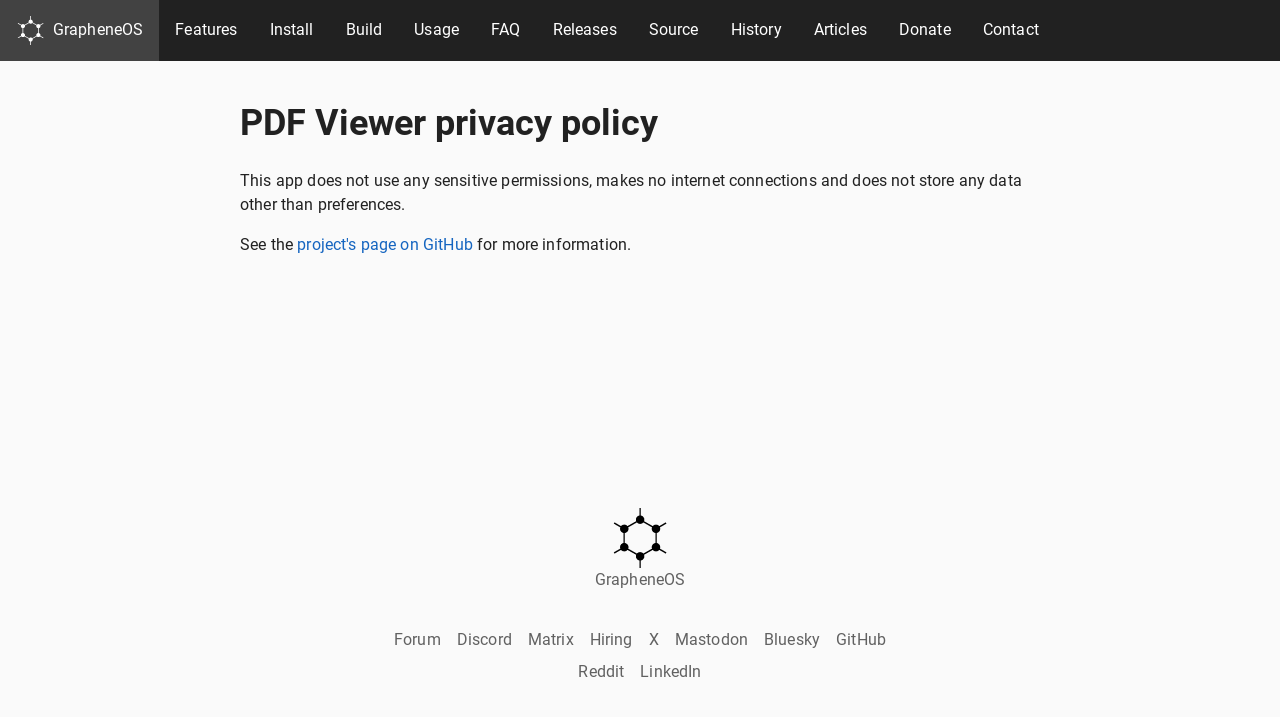

--- FILE ---
content_type: text/html; charset=utf-8
request_url: https://grapheneos.org/pdfviewer-privacy-policy
body_size: 450
content:
<!DOCTYPE html><html lang=en prefix="og: https://ogp.me/ns#"><head><meta charset=utf-8><title>PDF Viewer privacy policy | GrapheneOS</title><meta content="Privacy policy for the GrapheneOS PDF Viewer app." name=description><meta content=#212121 name=theme-color><meta content="dark light" name=color-scheme><meta content=#ffffff name=msapplication-TileColor><meta content="width=device-width,initial-scale=1,viewport-fit=cover" name=viewport><meta content=@GrapheneOS name=twitter:site><meta content=@GrapheneOS name=twitter:creator><meta content="PDF Viewer privacy policy" property=og:title><meta content="Privacy policy for the GrapheneOS PDF Viewer app." property=og:description><meta content=website property=og:type><meta content=https://grapheneos.org/opengraph.png property=og:image><meta content=512 property=og:image:width><meta content=512 property=og:image:height><meta content="GrapheneOS logo" property=og:image:alt><meta content=GrapheneOS property=og:site_name><meta content=https://grapheneos.org/pdfviewer-privacy-policy property=og:url><link href=https://grapheneos.org/pdfviewer-privacy-policy rel=canonical><link href=/favicon.ico rel=icon><link href=/favicon.svg rel=icon sizes=any type=image/svg+xml><link href=/780febcc.mask-icon.svg rel=mask-icon color=#1a1a1a><link href=/apple-touch-icon.png rel=apple-touch-icon><link href=/11550ec2.main.css rel=stylesheet integrity="sha256-EVUOwo/12Zc5Nekfj21IrZCTBSGw3XjGYaBu2U43ZJM="><link href=/manifest.webmanifest rel=manifest><link href=/LICENSE.txt rel=license><link href=https://grapheneos.social/@GrapheneOS rel=me></head><body><header><nav id=site-menu><ul><li><a href=/ ><img alt="" src=/780febcc.mask-icon.svg>GrapheneOS</a></li><li><a href=/features>Features</a></li><li><a href=/install/ >Install</a></li><li><a href=/build>Build</a></li><li><a href=/usage>Usage</a></li><li><a href=/faq>FAQ</a></li><li><a href=/releases>Releases</a></li><li><a href=/source>Source</a></li><li><a href=/history/ >History</a></li><li><a href=/articles/ >Articles</a></li><li><a href=/donate>Donate</a></li><li><a href=/contact>Contact</a></li></ul></nav></header><main id=pdfviewer-privacy-policy><h1><a href=#pdfviewer-privacy-policy>PDF Viewer privacy policy</a></h1><p>This app does not use any sensitive permissions, makes no internet connections and does not store any data other than preferences.</p><p>See the <a href=https://github.com/GrapheneOS/PdfViewer>project's page on GitHub</a> for more information.</p></main><footer><a href=/ ><img alt="" src=/780febcc.mask-icon.svg height=512 width=512>GrapheneOS</a><ul id=social><li><a href=https://discuss.grapheneos.org/ >Forum</a></li><li><a href=https://discord.com/invite/grapheneos>Discord</a></li><li><a href=https://matrix.to/#/%23community:grapheneos.org>Matrix</a></li><li><a href=/hiring>Hiring</a></li><li><a href=https://x.com/GrapheneOS>X</a></li><li><a href=https://grapheneos.social/@GrapheneOS>Mastodon</a></li><li><a href=https://bsky.app/profile/grapheneos.org>Bluesky</a></li><li><a href=https://github.com/GrapheneOS>GitHub</a></li><li><a href=https://reddit.com/r/GrapheneOS>Reddit</a></li><li><a href=https://www.linkedin.com/company/grapheneos/ >LinkedIn</a></li></ul></footer></body></html>

--- FILE ---
content_type: text/css; charset=utf-8
request_url: https://grapheneos.org/11550ec2.main.css
body_size: 1380
content:
html{height:-webkit-fill-available}#site-menu ul,body{display:flex;margin:0;padding:0}body,h4{letter-spacing:.009375rem}body{flex-direction:column;min-height:100vh;min-height:-webkit-fill-available;font-family:Roboto,sans-serif;line-height:1.5;background-color:#fafafa;overflow-y:scroll}#site-menu ul li a,a{color:#1565c0;text-decoration:none}a:visited{color:#6a1b9a}a:hover{text-decoration:underline}body,h1 a,h1 a:visited,h2 a,h2 a:visited,h3 a,h3 a:visited,h4 a,h4 a:visited,h5 a,h5 a:visited,h6 a,h6 a:visited{color:rgb(0 0 0/87%)}h1,h2,h3{font-size:2.25rem;line-height:2.75rem;letter-spacing:0}h2,h3{font-size:1.5rem;line-height:2rem}h3{font-size:1.375rem;line-height:1.75rem}h4{font-size:1rem;line-height:1.5rem}code,h5,pre{font-size:.875rem;line-height:1.25rem;letter-spacing:.00625rem}h6{font-size:.6875rem;line-height:1rem;letter-spacing:.03125rem}code,pre{background-color:#e0e2ec;color:#44474e;font-family:"Roboto Mono",monospace;letter-spacing:.015625rem}pre{border-radius:12px;border:1px solid #74777f;overflow-x:auto;padding:.875rem}code{border-radius:8px;padding:.25rem}var{color:#ba1a1a}#site-menu ul{flex-wrap:nowrap;overflow-x:auto}#site-menu{background-color:#212121;white-space:nowrap}#site-menu ul li{list-style-type:none;display:flex}#site-menu ul li:hover{background-color:#424242}#site-menu ul li a{color:#fff;display:flex;padding:1em;align-items:center}#site-menu ul li a:visited{color:#fff}#site-menu ul li[aria-current] a{color:#64b5f6}#site-menu img{height:1.8rem;width:1.8rem;filter:invert(100);vertical-align:middle;margin-right:.5rem}#site-menu ul li[aria-current] img{filter:invert(60%) sepia(24%) saturate(997%) hue-rotate(168deg) brightness(107%) contrast(93%)}main{margin-left:auto;margin-right:auto;padding:1em;max-width:832px;min-width:0;width:100%;box-sizing:border-box;overflow-wrap:break-word}button,input,select,textarea{font-family:inherit}.button,.button:visited,button{color:#fff;font-size:.9em;font-weight:700;letter-spacing:.0892857143em;background-color:#0053a3;border-radius:20px;border:0;height:40px;padding:.5rem 1.5rem}.button:hover,button:hover{background-color:#1863ad;cursor:pointer}.button:focus,button:focus{background-color:#2f73b4;box-shadow:0 2px 4px -1px rgb(0 0 0/20%),0 4px 5px 0 rgb(0 0 0/14%),0 1px 10px 0 rgb(0 0 0/12%)}button:disabled{background-color:rgb(26 27 30/12%);color:rgb(26 27 30/38%);cursor:not-allowed}.button,.button:active,.button:hover,.button:visited{text-decoration:none;padding-top:.75rem;padding-bottom:.75rem;line-height:2.5rem}.coin-address,footer img{display:block}.coin-address img{image-rendering:pixelated;width:180px;height:180px;border-radius:16px}footer img{width:60px;height:auto}.break p,.coin-address,footer{text-align:center}.coin-address,footer,footer img{margin-left:auto;margin-right:auto}footer{margin-top:auto;padding:1em;max-width:100vw;overflow-wrap:break-word}footer a,footer a:visited{color:#616161}#social{line-height:2;margin-top:2em;padding:0;list-style-type:none;max-inline-size:60ch}#social li{display:inline-block;padding:0 .5em}#beta-channel ul,#stable-channel ul{margin:0;padding:0;list-style-type:none}.warning-text{color:#6f3a01}.error-text{color:#b00020}table{border-collapse:collapse;width:100%}td{border:1px solid #ddd;padding:.5rem}main.normalize{max-width:100%;margin:0;padding:0}.content{max-width:832px;margin:auto;padding:3.5rem 1rem}.hero{display:flex;align-items:center;flex-flow:row nowrap;justify-content:space-between}.hero h1{margin:0;line-height:1}.device-img{margin:0 0 0 2rem;position:relative}.phone-logo-img{position:absolute;top:48%;left:50%;transform:translate(-50%,-50%)}.surface{background-color:#e6e6e6;width:100%}.start{margin-top:0}.end{margin-bottom:0}.break p{line-height:1rem;margin:0}.notice,details{border:1px solid #74777f;border-radius:12px}.notice{background-color:#dae2f9;color:#121c2b;padding:1em;margin-block:1em}.notice-heading{margin-block-start:0}.notice-heading::before{content:"ⓘ "}.notice pre{margin-block-end:0}details{padding:.5em .5em 0}summary{font-weight:700;margin:-.5em -.5em 0}summary:hover{cursor:pointer}details[open],summary{padding:.5em}details[open] summary{border-bottom:1px solid #74777f;margin-bottom:.5em}@font-face{font-family:Roboto;font-style:normal;font-weight:400;font-display:swap;src:local("Roboto"),local("Roboto-Regular"),url(/fonts/roboto-v30-regular-latin.woff2)format("woff2");unicode-range:U+0000-00FF,U+0131,U+0152-0153,U+02BB-02BC,U+02C6,U+02DA,U+02DC,U+2000-206F,U+2074,U+20AC,U+2122,U+2191,U+2193,U+2212,U+2215,U+FEFF,U+FFFD}@font-face{font-family:Roboto;font-style:italic;font-weight:400;font-display:swap;src:local("Roboto Italic"),local("Roboto-Italic"),url(/fonts/roboto-v30-regular-italic-latin.woff2)format("woff2");unicode-range:U+0000-00FF,U+0131,U+0152-0153,U+02BB-02BC,U+02C6,U+02DA,U+02DC,U+2000-206F,U+2074,U+20AC,U+2122,U+2191,U+2193,U+2212,U+2215,U+FEFF,U+FFFD}@font-face{font-family:Roboto;font-style:normal;font-weight:700;font-display:swap;src:local("Roboto Bold"),local("Roboto-Bold"),url(/fonts/roboto-v30-bold-latin.woff2)format("woff2");unicode-range:U+0000-00FF,U+0131,U+0152-0153,U+02BB-02BC,U+02C6,U+02DA,U+02DC,U+2000-206F,U+2074,U+20AC,U+2122,U+2191,U+2193,U+2212,U+2215,U+FEFF,U+FFFD}@font-face{font-family:"Roboto Mono";font-style:normal;font-weight:400;font-display:swap;src:local("Roboto Mono"),local("RobotoMono-Regular"),url(/fonts/robotomono-v23-regular-latin.woff2)format("woff2");unicode-range:U+0000-00FF,U+0131,U+0152-0153,U+02BB-02BC,U+02C6,U+02DA,U+02DC,U+2000-206F,U+2074,U+20AC,U+2122,U+2191,U+2193,U+2212,U+2215,U+FEFF,U+FFFD}@font-face{font-family:"Roboto Mono";font-style:normal;font-weight:700;font-display:swap;src:local("Roboto Mono Bold"),local("RobotoMono-Bold"),url(/fonts/robotomono-v23-bold-latin.woff2)format("woff2");unicode-range:U+0000-00FF,U+0131,U+0152-0153,U+02BB-02BC,U+02C6,U+02DA,U+02DC,U+2000-206F,U+2074,U+20AC,U+2122,U+2191,U+2193,U+2212,U+2215,U+FEFF,U+FFFD}@media only screen and (max-width:735px){.hero{flex-flow:column nowrap;text-align:center}.device-img{margin:3.5rem 0 0}}@media (prefers-color-scheme:dark){body{background:#121212}a{color:#90caf9}a:visited{color:#ce93d8}body,h1 a,h1 a:visited,h2 a,h2 a:visited,h3 a,h3 a:visited,h4 a,h4 a:visited,h5 a,h5 a:visited,h6 a,h6 a:visited{color:rgb(255 255 255/87%)}.button,.button:visited,button{color:#000;background-color:#95c4ff}.button:hover,button:hover{background-color:#89b4ea}.button:focus,button:focus{background-color:#7ca3d4}button:disabled{background-color:rgb(227 226 230/12%);color:rgb(227 226 230/38%)}code,pre{background-color:#44474e;color:#c4c6cf}details,details[open] summary,pre{border-color:#8e9099}footer a,footer a:visited{color:#9f9f9f}footer img{filter:invert(87%)}.warning-text{color:#fcbd00}.error-text{color:#cf6679}td{border-color:#222}.phone-img{filter:brightness(.87)}.phone-logo-img{filter:invert(87%)}.surface{background-color:#212121}var{color:#ffb4ab}.notice{border-color:#8e9099;background-color:#3e4758;color:#dae2f9}}

--- FILE ---
content_type: image/svg+xml
request_url: https://grapheneos.org/780febcc.mask-icon.svg
body_size: 190
content:
<svg height="253.82401" shape-rendering="geometricPrecision" text-rendering="geometricPrecision" viewBox="0 0 2644.0798 2644" width="253.82401" xmlns="http://www.w3.org/2000/svg"><path d="m771.67168 798 381.00032-217c-7.0001-21-12.0001-43-12.0001-67 0-92 67.0001-168 155.0001-184v-330h64v330c88 16 155 92 155 184 0 24-5 46-13 67l382 217c14-16 31-30 50-42 80-46 180-26 237 42l286-165 32 56-286 165c31 84-2 180-82 226-18 10-36 17-55 21v442c19 4 37 11 55 21 80 46 113 142 82 226l286 165-32 56-286-165c-57 68-157 88-237 42-19-12-36-26-50-42-127 72-254 145-382 217 8 21 13 43 13 67 0 92-67 168-155 184v330h-64v-330c-88-16-155.0001-92-155.0001-184 0-24 5-46 12.0001-67l-381.00032-217c-14 16-31 30-50 42-80 46-180 26-237-42l-285.99999 165-32-56 285.99999-165c-31-84 2-180 82-226 18-10 36-17 55-21v-442c-19-4-37-11-55-21-80-46-113-142-82-226l-285.99999-165 32-56 285.99999 165c57-68 157-88 237-42 19 12 36 26 50 42zm1080.00032 992c-18-50-15-108 14-157 30-52 81-84 136-92v-438c-55-8-106-40-136-92-29-49-32-107-14-157l-382-218c-35 40-85 65-142 65s-107-25-142-65l-382.00032 218c18 50 15 108-14 157-30 52-81 84-136 92v438c55 8 106 40 136 92 29 49 32 107 14 157l382.00032 218c35-40 85-65 142-65s107 25 142 65z" fill="#000000" fill-rule="nonzero" transform="translate(0 .000102)"/></svg>